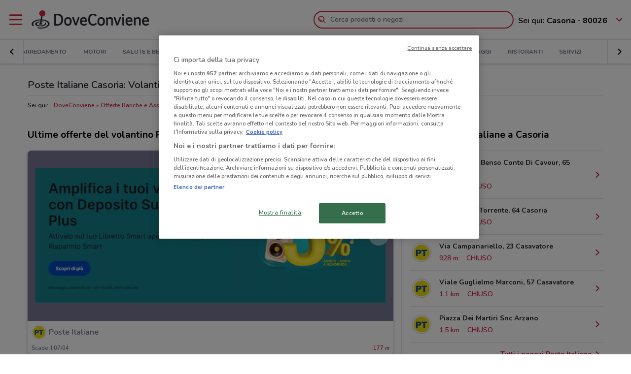

--- FILE ---
content_type: text/html; charset=UTF-8
request_url: https://www.doveconviene.it/casoria/volantino/poste-italiane
body_size: 16648
content:

<!DOCTYPE html>
<html lang="it">
<head>
			<script type="text/javascript">
			window.DCConfig = {"map":{"apiKey":"AIzaSyBpqfwB1xywP2DcJ5dGOjJmQxa-1aGslig","serverApiKey":"AIzaSyDEGkAFMcshcC6mmXewxmrQemfmExwyPC0","language":"it","country":"it","woosmapApiKey":"woos-e4b99627-d6b0-3835-9844-81d66e333a44","woosmapPrivateApiKey":"322b2812-8ce9-48f8-b79a-a5de9b5953ee"},"mobileClient":false,"UIOptions":{"wizardDisabled":false},"deviceInfo":{"platform":"MacOSX","browser":"Chrome","version":"0.0","browser_name_regex":"\/^mozilla\\\/5\\.0 \\(.*mac os x.*\\) applewebkit.* \\(.*khtml.*like.*gecko.*\\) .*chrome\\\/.* safari\\\/.*$\/","browser_name_pattern":"mozilla\/5.0 (*mac os x*) applewebkit* (*khtml*like*gecko*) *chrome\/* safari\/*","parent":"Chrome Generic","comment":"Chrome Generic","browser_type":"unknown","browser_bits":"0","browser_maker":"Google Inc","browser_modus":"unknown","majorver":"0","minorver":"0","platform_version":"unknown","platform_description":"unknown","platform_bits":"0","platform_maker":"unknown","alpha":"false","beta":"false","win16":"false","win32":"false","win64":"false","frames":"false","iframes":"false","tables":"false","cookies":"false","backgroundsounds":"false","javascript":"false","vbscript":"false","javaapplets":"false","activexcontrols":"false","ismobiledevice":false,"istablet":false,"issyndicationreader":"false","crawler":false,"isfake":"false","isanonymized":"false","ismodified":"false","cssversion":"0","aolversion":"0","device_name":"unknown","device_maker":"unknown","device_type":"Desktop","device_pointing_method":"mouse","device_code_name":"unknown","device_brand_name":"unknown","renderingengine_name":"unknown","renderingengine_version":"unknown","renderingengine_description":"unknown","renderingengine_maker":"unknown"},"importantCity":"casoria","jsString":{"geolocationBox":{"indirizzo_vuoto":"Inserisci un indirizzo","indirizzo_sbagliato":"Indirizzo non trovato"},"mapStores":{"negozi":"Negozi"},"retailerSearch":{"retailer_not_found":"Catena non trovata"},"subscriptions":{"at_least_a_category":"Devi selezionare almeno una categoria","select_a_city":"Seleziona una citt\u00e0","email_not_valid":"Email non valida"},"storesHours":{"open":"Aperto","closed":"Chiuso"},"adsense":{"box_title":"Sponsorizzato","expiring_label":"Non scade","ads":"Ads"},"autocomplete":{"empty_state_title":"Non ci sono risultati per \u201c{{searchText}}\u201d","empty_state_body":"Prova con una nuova ricerca: inserisci il nome di un negozio, un marchio o un prodotto. Qui sotto trovi alcuni esempi","recommended":"Consigliati","recommendedRetailers":"Negozi consigliati","recommendedCategories":"Prodotti pi\u00f9 ricercati","recommendedBrands":"Migliori Marche","history":"Ricerche recenti","retailers":"Prodotti o Negozi","brands":"Marche","categories":"Prodotti pi\u00f9 ricercati","clearHistory":"Cancella","showAll":"Mostra tutti","sponsoredGibsTitle":"In primo piano","sponsoredGibLabel":"In evidenza","viewAll":"Vedi tutti"},"productsSearch":{"filtersEmptyStateTitle":"Non ci sono risultati per \u201c{{category_name}}\u201d","filtersEmptyStateSubTitle":"Prova a modificare i filtri o effettuare una nuova ricerca, inserendo il nome di un negozio, di un marchio o di un prodotto."},"flyerInfo":{"toggleTableOfContents":"Indice del volantino","toggleNavigator":"Tutte le pagine","storesSectionTitle":"I negozi pi\u00f9 vicini"}},"surveyContent":{"enable":false,"link":"https:\/\/it.surveymonkey.com\/r\/RY8YFTP","title":"Aiutaci a migliorare DoveConviene!","description":"Ti chiediamo pochi secondi per rispondere ad alcune domande. Ci aiuterai a migliorare il servizio!","openTimeout":5000},"iubenda":{"cookiePolicyId":748674,"siteId":63217,"lang":"it","cmpApiKey":"31HHALrsKRsP6FNHyTUn5AZzzHExpZGk","position":"float-center","backgroundOverlay":true,"rejectButtonDisplay":false},"otDomainScriptString":"e167ccb1-e6cf-46d1-921c-6f30ea488f55","fbPixelId":"530194590435381","controllerName":"localizedRetailers","controllerAction":"view","utmMedium":"rp","adSense":{"enable":true,"client":"ca-pub-1374034004618092","HomePage":{"onlyImportantCity":true},"adsGridPositions":[5,10]},"advRed":{"isEnabled":true,"scriptUrl":"https:\/\/cdn1.adv.red\/adv_call_doveconviene.js"},"adwPixel":{"id":"AW-812326464","label":"z-2mCNS7kogBEMC8rIMD"},"DV360AdvPixel":{"id":"DC-13946204","label":"invmedia\/dovec00+per_session","noScriptId":"13946204"},"extnPixel":{"id":"AW-812359052"},"domain":"doveconviene.it","ampCookiebarURL":null,"baseUrl":"doveconviene.it","dfp":{"siteName":"it_doveconviene_site","interstitial":{"adUnit":"interstitial_mobile","browsePercentages":{"default":33,"premium":33}}},"timeoutImprovePosition":1000,"googleTagManager":{"id":"GTM-57FJ4Z"},"criteo":{"accountId":29222,"isEnabled":true},"optimizeAbTests":{"crossellEvolution":{"experimentId":"df_575yZRFqr9DzH7qCgMA"}},"advConf":{"categoriesSlotsId":{"animali":"401861337","arredamento":"401861457","back-to-school":"21662402241","banche-e-assicurazioni":"21662326661","black-friday":"21665976452","bricolage":"401861577","consegne-a-domicilio":"21932877915","crossell":"403382097","cura-casa-e-corpo":"401861697","discount":"401861817","elettronica":"401861937","estate":"401862057","featured":"401862177","festa-della-mamma":"401862297","in-evidenza":"21662418769","infanzia-e-giochi":"401862417","interstitial_mobile":"21815846788","iper-e-super":"401862537","motori":"401862657","natale":"401862777","novita":"22846789382","ristoranti":"401862897","salute-e-benessere":"21662402055","san-valentino":"401863017","speciale-pasqua":"401863137","sport-e-moda":"401863257","stazioni-di-servizio":"21820543034","servizi":"21662327942","test_interstitial_mobile":"21818220411","vetrina":"21723387422","viaggi":"401863377"},"homeCategory":{"mastheadFooter":{"slotId":"22264448855","sizes":{"mobile":[[300,250],[300,100]],"tablet":[[728,90]],"desktop":[[970,250],[970,90],[980,90]]},"isEnabled":true,"slotName":"IT_InPagina_2"},"gridBanner":{"slotId":"22264713918","sizes":{"mobile":[[300,250],[300,100]],"tablet":[[728,90]],"desktop":[[970,250],[970,90],[980,90]]},"isEnabled":true,"slotName":"IT_InPagina_1"},"shopperBranding":{"sizes":{"mobile":[[300,250],[300,100],[320,100],[320,50],"fluid",[1,1]],"tablet":[[728,90],"fluid",[1,1]],"desktop":[[728,90],[970,250],[970,90],[980,90],[990,250],[980,250],"fluid",[1,1]]}}},"grid":{"isEnabled":true,"positions":[{"slotId":"22264419907","position":9,"slotName":"IT_Rettangolo_Griglia1","sizes":{"desktop":[[300,250]],"tablet":[[300,250]],"mobile":[[300,250]]}},{"slotId":"22264467857","position":20,"slotName":"IT_Rettangolo_Griglia2","sizes":{"desktop":[[300,250]],"tablet":[[300,250]],"mobile":[[300,250]]}}]},"crossell":{"isEnabled":true,"positions":[{"slotId":"22264518697","position":5,"slotName":"IT_CrossSell_Desktop","sizes":{"mobile":[],"tablet":[],"desktop":[[160,600]]}}]},"viewer":{"slotId":"22264841382","sizes":{"mobile":[[320,100],[300,100],[320,50]],"tablet":[[728,90]],"desktop":[]},"isEnabled":true,"slotName":"IT_FooterViewer"},"retailer":{"mastheadHead":{"slotId":"22264504274","isEnabled":true,"sizes":{"mobile":[[320,50],[320,100],[300,250],[300,100],"fluid",[1,1]],"tablet":[[728,90],"fluid",[1,1]],"desktop":[[990,250],[980,250],[970,250],[970,90],[980,90],"fluid",[1,1]]},"slotName":"IT_Masthead_pgRetailer1"},"leftAdvSlot":{"slotId":"22264817115","isEnabled":true,"sizes":{"mobile":[[300,250],[300,100]],"tablet":[[320,100],[320,50]],"desktop":[[728,90]]},"slotName":"IT_pgRetailer2"},"rightAdvSlot":{"slotId":"22264539230","isEnabled":true,"sizes":{"mobile":[[300,250]],"tablet":[[160,600]],"desktop":[[300,600]]},"slotName":"IT_pgRetailer3"},"seoRetailerSlot":{"slotId":"22264823352","isEnabled":true,"sizes":{"mobile":[[300,250],[300,100]],"tablet":[[320,100],[320,50],[728,90]],"desktop":[[728,90]]},"slotName":"IT_pgRetailer4"},"mastheadFooter":{"slotId":"22264547297","isEnabled":true,"sizes":{"mobile":[[300,250],[300,100]],"tablet":[[320,100],[320,50],[728,90]],"desktop":[[970,250],[970,90],[980,90],[728,90]]},"slotName":"IT_pgRetailer5"}}},"search":{"priceFormat":["digits","currency"],"autocompleteSponsoredFlyerGibsLimit":10,"autocompleteInitialRetailersShownLimit":8,"autocompleteInitialBrandsShownLimit":3,"autocompleteResultsLimit":10,"enableTooltip":false,"dominationSponsoredFlyerGibsLimit":10,"sponsoredProductsLimit":10,"disableSharedBrandsOnSearch":false},"reviews":{"enabled":true},"dynamicMap":{"styleUrl":"https:\/\/maps.dovefila.it\/styles\/osm-bright\/style.json","enabled":true,"interactive":false},"assetsVersion":1765876134074,"googleAnalyticsID":"UA-18970919-7","googleAnalytics4ID":"G-NRMB2JTRLR","isPayingCountry":true,"is_webp_enabled":true,"retail_media_advs":{"viewerPage":{"footer":{"id":"234290497","adUnitId":"23202495730","slotName":"RetailMedia-Web\/RetailMedia-Web-728x90","isEnabled":true,"sizes":{"mobile":[[320,50]],"tablet":[[728,90]]}},"footer_mobile":{"id":"234290497","adUnitId":"23202495730","slotName":"RetailMedia-Web\/RetailMedia-Web-320x50","isEnabled":true,"sizes":{"mobile":[[320,50]]}},"slide":{"id":"234290497","adUnitId":"23202401850","slotName":"RetailMedia-Web\/RetailMedia-Web-300x250-viewer","isEnabled":true,"sizes":{"mobile":[[300,250]],"tablet":[[336,280],[300,250]]}}}},"country":"it","renderedLocation":["40.90545","14.29007"],"userPosition":["40.90545","14.29007"],"currentLocationSlug":"casoria","locationStatus":"confirmPosition","adForm":{"enabled":true,"enabledCategoryCustomVar":true,"pm":"1451198","divider":"|","pagename":"Accesso su Doveconviene.it","categoryPageName":"Accesso su Categoria Doveconviene.it","viewerPageName":"Accesso su viewer Doveconviene.it","allPagesName":"Accesso su ALL Page Doveconviene.it","HttpHost":"track.adform.net"},"comscore":{"enabled":true,"c1":"2","c2":"32351022"},"utmSource":"direct","importantRetailers":[{"id":"656","name":"Unieuro","logo":"\/\/it-it-media.shopfully.cloud\/images\/catene\/segnalino_unieuro_webp.webp","href":"\/casoria\/volantino\/unieuro","slug":"unieuro"},{"id":"31","name":"Lidl","logo":"\/\/it-it-media.shopfully.cloud\/images\/catene\/segnalino_lidl_webp.webp","href":"\/casoria\/volantino\/lidl","slug":"lidl"},{"id":"159","name":"MD","logo":"\/\/it-it-media.shopfully.cloud\/images\/catene\/segnalino_md_webp.webp","href":"\/casoria\/volantino\/md","slug":"md"}],"importantCategories":[{"id":14786,"name":"Biscotti","slug":"biscotti","parent_id":0,"description":"Biscotti","href":"\/casoria\/prodotti\/biscotti"},{"id":14771,"name":"Colazione","slug":"colazione","parent_id":0,"description":"Colazione","href":"\/casoria\/prodotti\/colazione"},{"id":14939,"name":"Acqua","slug":"acqua","parent_id":0,"description":"Acqua","href":"\/casoria\/prodotti\/acqua"},{"id":14479,"name":"Crackers","slug":"crackers","parent_id":0,"description":"Crackers","href":"\/casoria\/prodotti\/crackers"},{"id":14230,"name":"Tablet","slug":"tablet","parent_id":0,"description":"Tablet","href":"\/casoria\/prodotti\/tablet"}],"is_retailer_premium":true};
		</script>
	
	<!-- CMP -->
<script type="text/javascript">
  const {
    iubenda: {
      lang,
    }
  } = window.DCConfig
</script>


<!-- Cookie Policy -->

<!-- ---------------------------------------------------------------------------------------------------------------------------- -->


<!--  OneTrust Cookies Consent Notice start for www.doveconviene.it  -->
<script src="https://cdn.cookielaw.org/scripttemplates/otSDKStub.js" type="text/javascript" charset="UTF-8" data-domain-script="e167ccb1-e6cf-46d1-921c-6f30ea488f55"></script>

<script type="text/javascript">
  // https://github.com/InteractiveAdvertisingBureau/GDPR-Transparency-and-Consent-Framework/blob/master/TCFv2/IAB%20Tech%20Lab%20-%20CMP%20API%20v2.md

  window.getActiveGroups = () => window.OnetrustActiveGroups.split(',').filter(group => group !== '')
  const notOnlyNecessaryCookies = (cookieActiveGroups) => window.getActiveGroups().find(preference => preference !== 'C0001')
  const dispatchEvent = (eventName) => document.dispatchEvent(new CustomEvent(eventName))
  window.isPreferenceExpressed = () => (window.tcData
  && window.tcData.cmpStatus === 'loaded'
  && (window.tcData.eventStatus === 'useractioncomplete' || window.tcData.eventStatus === 'tcloaded'))
  window.checkCookiesAccepted = (inputGroup) => window.getActiveGroups().some(group => inputGroup === group)
  

  function OptanonWrapper() {
    const cookieButton = document.querySelector('#ot-sdk-btn') || {}
    cookieButton.innerText = 'Rivedi le tue scelte sui cookie'

    OneTrust.changeLanguage(lang === 'pt-BR' ? 'pt' : lang)
    __tcfapi('addEventListener', 2, (tcData, success) => {

      // considering that OptanonWrapper is run every time an action to cookie consent is triggered, 
      // we need to remove the listener every time the callback is called
      __tcfapi('removeEventListener', 2, () => {}, tcData.listenerId);

      if (!success) return

      window.tcData = tcData

      // OT is loaded for the first time
      if (tcData.cmpStatus === 'loaded' && tcData.eventStatus === 'cmpuishown') {
        dispatchEvent('ot:onReady')
      }

      // OT is loaded NOT for the first time
      if (tcData.eventStatus === 'tcloaded') {
        dispatchEvent('ot:onReady')
        dispatchEvent('ot:onConsentChanged')
        if (notOnlyNecessaryCookies(OnetrustActiveGroups)) {
          dispatchEvent('ot:onConsentGiven')
        }
      }

      // user completed a cookie action
      if (tcData.cmpStatus === 'loaded' && tcData.eventStatus === 'useractioncomplete' ) {
        dispatchEvent('ot:onConsentChanged')
        if (notOnlyNecessaryCookies(OnetrustActiveGroups)) dispatchEvent('ot:onConsentGiven')
      }
    })

  }

  const _iub = [] // temporary to avoid errors

  document.addEventListener('ot:onReady', () => console.log('OneTrust: loaded and ready'))
  document.addEventListener('ot:onConsentChanged', () => console.log('OneTrust: consent Changed'))
  document.addEventListener('ot:onConsentGiven', () => console.log('OneTrust: consent given'))

</script>
<!-- OneTrust Cookies Consent Notice end for www.doveconviene.it -->

<!-- Override styling of cookies preferences link -->
<style>
  #ot-sdk-btn, #ot-sdk-btn.optanon-show-settings {
    background-color: transparent !important;
    color: black !important;
    border: none !important;
    padding: 0 !important;
    font-size: 12px !important;
    cursor: pointer;
  }

  #ot-sdk-btn:hover {
    text-decoration: underline;
    background-color: transparent !important;
  }
</style>
	<meta http-equiv="Content-Type" content="text/html; charset=utf-8" />	<meta http-equiv="X-UA-Compatible" content="IE=edge"/>
	<title>Poste Italiane Casoria: Volantino, Orari di apertura e Indirizzi</title>

	<meta name="viewport" content="width=device-width, user-scalable=no, initial-scale=1.0, minimum-scale=1.0, maximum-scale=1.0">

	<link rel="icon" href="/assets/img/favicon.ico?v=1765876134074" type="image/x-icon" />

				<link href="https://www.doveconviene.it/casoria/volantino/poste-italiane" rel="canonical" />

					
			<meta name="robots" content="index">
	
																																								
							<meta name="google-site-verification" content="zG7FQkdgzwC8pM6Vv0NNOomip-0eGqV3UFhmTBdeCok"/>			<meta name="apple-itunes-app_back" content="app-id=446366839, app-argument=dvc://www.doveconviene.it/casoria/volantino/poste-italiane"/>			<meta name="google-play-app" content="app-id=it.doveconviene.android"/>			<meta name="msApplication-PackageFamilyName" content="DoveConviene"/>			<meta name="msApplication-ID" content="DoveConviene.DoveConviene.8598f2dc-7fd1-4c29-8cdd-061504321e7f"/>			<meta name="google" content="nositelinkssearchbox"/>			<meta name="description" content="Poste Italiane a Casoria: i volantini con le ultime offerte e gli orari. Informati su DoveConviene e risparmia nei negozi di Casoria!"/>			<meta property="fb:app_id" content="411475122212302"/>			<meta property="og:site_name" content="DoveConviene"/>			<meta property="og:url" content="https://www.doveconviene.it/casoria/volantino/poste-italiane"/>			<meta property="og:type" content="website"/>			<meta property="og:title" content="volantino Poste Italiane a Casoria: offerte e orari"/>			<meta property="og:description" content="Poste Italiane a Casoria: i volantini con le ultime offerte e gli orari. Informati su DoveConviene e risparmia nei negozi di Casoria!"/>	
				<link rel="amphtml" href="https://www.doveconviene.it/amp/casoria/volantino/poste-italiane" />
	
	<link rel="stylesheet" type="text/css" href="/assets/css/retailer-page.min.css?v=1765876134074"/>
	<script type="application/ld+json">
		{
    "@context": "http://schema.org",
    "@type": "Organization",
    "name": "DoveConviene",
    "url": "https://www.doveconviene.it",
    "logo": "https://www.doveconviene.it/assets/img/logos/logo-main_it.png?1765876134074",
    "sameAs": [
        "https://www.facebook.com/doveconviene",
        "https://twitter.com/doveconviene",
        "https://linkedin.com/company/shopfully/"
    ]
}	</script>

	<script type="application/ld+json">
		{
    "@context": "http://schema.org",
    "@type": "WebSite",
    "name": "DoveConviene",
    "url": "https://www.doveconviene.it"
}	</script>

	
		<script type="text/javascript">
		var dataLayer = [{"page_type":"retailer","url":"casoria\/banche-e-assicurazioni","category_slug":"banche-e-assicurazioni","retailer_slug":"poste-italiane","ract":"LocalizedRetailers.view"}];
	</script>
		<!-- Google Tag Manager -->
<noscript><iframe src="//www.googletagmanager.com/ns.html?id=GTM-57FJ4Z"
height="0" width="0" style="display:none;visibility:hidden"></iframe></noscript>
<script>(function(w,d,s,l,i){w[l]=w[l]||[];w[l].push({'gtm.start':
new Date().getTime(),event:'gtm.js'});var f=d.getElementsByTagName(s)[0],
j=d.createElement(s),dl=l!='dataLayer'?'&l='+l:'';j.async=true;j.src=
'//www.googletagmanager.com/gtm.js?id='+i+dl;f.parentNode.insertBefore(j,f);
})(window,document,'script','dataLayer','GTM-57FJ4Z');</script>
<!-- End Google Tag Manager -->	
	<!-- Begin Swiper -->
		<link href='/assets/css/swiper-bundle.min.css?v=1765876134074' rel='stylesheet' />
	<!-- End Swiper -->

	</head>

<body>
		<div class="mainWrapper " id="bb-mainWrapper">
		<div class="mainWrapper__header" id="bb-mainWrapper__header">

						<div class="mainHeader" id="bb-mainHeader">
    <div class="mainHeader__content" id="bb-mainHeaderContent">
        
        <div class="sidenav-wrapper">
  <nav id="js-sidenav" role="navigation" class="sidenav">
    <ul class="sidenav-list">
      <li class="sidenav-header">
  <div class="sidenav-header__logo">
    
<a href="/casoria"><img src="/assets/img/logos/logo-main_it.png?v=1765876134074" alt="DoveConviene - Le offerte dei negozi intorno a te"/></a>  </div>
  <h3 class="sidenav-header__title">
    Esplora  </h3>
</li>      
<li class="sidenav-item sidenav-item--category" data-category-slug='in-evidenza'>
      <a href="/casoria" class="sidenav-item-content">
      
  <div class="sidenav-item__icon">
    
  <span class="icon " data-svg="/assets/icons/home.svg?v=1765876134074"></span>
  </div>
<div class="sidenav-item__text">
  In Evidenza</div>
    </a>
    </li>            
<li class="sidenav-item sidenav-item--categories" >
      <div class="sidenav-item-content">
      
  <div class="sidenav-item__icon">
    
  <span class="icon " data-svg="/assets/icons/category.svg?v=1765876134074"></span>
  </div>
<div class="sidenav-item__text">
  Categorie</div>
    </div>
	      

<ul class="sidenav-list sidenav-list--submenu">
    
<li class="sidenav-item sidenav-item--category" data-category-slug='iper-e-super'>
      <a href="/casoria/iper-e-super" class="sidenav-item-content">
      
<div class="sidenav-item__text">
  Iper e super</div>
    </a>
    </li>    
<li class="sidenav-item sidenav-item--category" data-category-slug='discount'>
      <a href="/casoria/discount" class="sidenav-item-content">
      
<div class="sidenav-item__text">
  Discount</div>
    </a>
    </li>    
<li class="sidenav-item sidenav-item--category" data-category-slug='elettronica'>
      <a href="/casoria/elettronica" class="sidenav-item-content">
      
<div class="sidenav-item__text">
  Elettronica</div>
    </a>
    </li>  <div class="sidenav-collapse sidenav-collapse--close">
    

<li class="sidenav-item sidenav-collapse__head" id='js-menuShowAllCategories' role='button'>
      <div class="sidenav-item-content">
      
<div class="sidenav-item__text">
  Visualizza tutte le categorie</div>
  <div class="sidenav-collapse__icon"><span class="icon" data-svg=/assets/icons/arrow_down.svg?v=1765876134074></span></div>    </div>
	  </li>    <ul id="js-menuCollapsedCategories" class="sidenav-list sidenav-collapse__content">
          
<li class="sidenav-item sidenav-item--category" data-category-slug='novita'>
      <a href="/casoria/novita" class="sidenav-item-content">
      
<div class="sidenav-item__text">
  Novità</div>
    </a>
    </li>          
<li class="sidenav-item sidenav-item--category" data-category-slug='cura-casa-e-corpo'>
      <a href="/casoria/cura-casa-e-corpo" class="sidenav-item-content">
      
<div class="sidenav-item__text">
  Cura casa e corpo</div>
    </a>
    </li>          
<li class="sidenav-item sidenav-item--category" data-category-slug='bricolage'>
      <a href="/casoria/bricolage" class="sidenav-item-content">
      
<div class="sidenav-item__text">
  Bricolage</div>
    </a>
    </li>          
<li class="sidenav-item sidenav-item--category" data-category-slug='arredamento'>
      <a href="/casoria/arredamento" class="sidenav-item-content">
      
<div class="sidenav-item__text">
  Arredamento</div>
    </a>
    </li>          
<li class="sidenav-item sidenav-item--category" data-category-slug='motori'>
      <a href="/casoria/motori" class="sidenav-item-content">
      
<div class="sidenav-item__text">
  Motori</div>
    </a>
    </li>          
<li class="sidenav-item sidenav-item--category" data-category-slug='salute-e-benessere'>
      <a href="/casoria/salute-e-benessere" class="sidenav-item-content">
      
<div class="sidenav-item__text">
  Salute e Benessere</div>
    </a>
    </li>          
<li class="sidenav-item sidenav-item--category" data-category-slug='infanzia-e-giochi'>
      <a href="/casoria/infanzia-e-giochi" class="sidenav-item-content">
      
<div class="sidenav-item__text">
  Infanzia e giochi</div>
    </a>
    </li>          
<li class="sidenav-item sidenav-item--category" data-category-slug='animali'>
      <a href="/casoria/animali" class="sidenav-item-content">
      
<div class="sidenav-item__text">
  Animali</div>
    </a>
    </li>          
<li class="sidenav-item sidenav-item--category" data-category-slug='sport-e-moda'>
      <a href="/casoria/sport-e-moda" class="sidenav-item-content">
      
<div class="sidenav-item__text">
  Sport e Moda</div>
    </a>
    </li>          
<li class="sidenav-item sidenav-item--category" data-category-slug='banche-e-assicurazioni'>
      <a href="/casoria/banche-e-assicurazioni" class="sidenav-item-content">
      
<div class="sidenav-item__text">
  Banche e Assicurazioni</div>
    </a>
    </li>          
<li class="sidenav-item sidenav-item--category" data-category-slug='viaggi'>
      <a href="/casoria/viaggi" class="sidenav-item-content">
      
<div class="sidenav-item__text">
  Viaggi</div>
    </a>
    </li>          
<li class="sidenav-item sidenav-item--category" data-category-slug='ristoranti'>
      <a href="/casoria/ristoranti" class="sidenav-item-content">
      
<div class="sidenav-item__text">
  Ristoranti</div>
    </a>
    </li>          
<li class="sidenav-item sidenav-item--category" data-category-slug='servizi'>
      <a href="/casoria/servizi" class="sidenav-item-content">
      
<div class="sidenav-item__text">
  Servizi</div>
    </a>
    </li>        </ul>
  </div>
</ul>  </li>            
<li class="sidenav-item " >
      <a href="/casoria/catene-e-negozi" class="sidenav-item-content">
      
  <div class="sidenav-item__icon">
    
  <span class="icon " data-svg="/assets/icons/store.svg?v=1765876134074"></span>
  </div>
<div class="sidenav-item__text">
  Negozi</div>
    </a>
    </li>              
<li class="sidenav-item " >
      <a href="/subscriptions/add" class="sidenav-item-content">
      
  <div class="sidenav-item__icon">
    
  <span class="icon " data-svg="/assets/icons/alert.svg?v=1765876134074"></span>
  </div>
<div class="sidenav-item__text">
  Newsletter</div>
    </a>
    </li>                </ul>
  </nav>
  <div class="sidenav-overlay">
    
  <span class="icon " data-svg="/assets/icons/close.svg?v=1765876134074"></span>
  </div>
</div>        <header class="toolbar" id="bb-header-main">
	<div class="toolbar__logoActions">

		<div id="bb-menu" class="toolbar__menu">
			<span class="icon">
				<svg xmlns="http://www.w3.org/2000/svg" viewBox="0 0 24 24"><path fill="none" d="M0 0h24v24H0z"/><path d="M3 4h18c.6 0 1 .4 1 1s-.4 1-1 1H3c-.6 0-1-.4-1-1s.4-1 1-1zm0 7h18c.6 0 1 .4 1 1s-.4 1-1 1H3c-.6 0-1-.4-1-1s.4-1 1-1zm0 7h18c.6 0 1 .4 1 1s-.4 1-1 1H3c-.6 0-1-.4-1-1s.4-1 1-1z" fill-rule="evenodd" clip-rule="evenodd"/></svg>			</span>
		</div>

		<div class="toolbar__logo">
			
<a href="/casoria"><img src="/assets/img/logos/logo-main_it.png?v=1765876134074" alt="DoveConviene - Le offerte dei negozi intorno a te"/></a>		</div>

					<div class="toolbar__search">
				
<div id="js-new-autocomplete" class="new-autocomplete "  data-utm_source='direct' data-utm_medium='h' data-c='it_IT' data-t='w' data-lat='40.90545' data-lng='14.29007' data-dcid='696d9622-7064-419b-8f35-08460a6b1714' data-et='' data-ts='' data-locationSource='f'>
  <div class="autocomplete__input-wrapper">
    <div class="autocomplete__search-bar">
      <input id="js-mainHeaderSearch" type="text" placeholder="Cerca prodotti o negozi" class="input disabled" autocomplete="off" />
      <div id="js-search-icon" class="inputIcon__icon autocomplete__icon autocomplete__icon-search color--mid_grey">
        <span class="icon searchIcon">
          <svg xmlns="http://www.w3.org/2000/svg" viewBox="0 0 24 24"><path fill="none" d="M0 0h24v24H0z"/><path d="M16.8 15.4l4.9 4.9c.4.4.4 1 0 1.4s-1 .4-1.4 0l-4.9-4.9c-1.4 1.1-3.2 1.8-5.1 1.8-4.6 0-8.3-3.7-8.3-8.3S5.7 2 10.3 2s8.3 3.7 8.3 8.3c0 1.9-.7 3.7-1.8 5.1zm-6.5 1.2c3.5 0 6.3-2.8 6.3-6.3S13.8 4 10.3 4 4 6.8 4 10.3s2.8 6.3 6.3 6.3zm-5.4-6.3c0-.5.4-1 1-1s1 .4 1 1c0 1.9 1.5 3.4 3.4 3.4.5 0 1 .4 1 1s-.4 1-1 1c-3 0-5.4-2.4-5.4-5.4z"/></svg>        </span>
        <span class="icon loadingIcon">
          <img src="/assets/img/loader.gif?v=1765876134074" alt="Loading">
        </span>
      </div>
      <div class="inputIcon__icon autocomplete__icon autocomplete__icon-clear color--mid_grey">
        
  <span class="icon " data-svg="/assets/icons/close_circle.svg?v=1765876134074"></span>
      </div>
    </div>

    <div class="autocomplete__icon autocomplete__icon-close">
      
  <span class="icon " data-svg="/assets/icons/close.svg?v=1765876134074"></span>
    </div>

    <div class="tooltip is-hidden" id="js-searchTooltip">
      <p class="tooltip__text">Da oggi puoi cercare i tuoi negozi, marchi e prodotti preferiti direttamente da qui</p>
      <p class="tooltip__button-wrapper">
        <span class=tooltip__action>Ho capito</span>
      </p>
    </div>
  </div>
  <div class="autocomplete__dropdown bgColor--white">
    <div class="autocomplete__results"></div>
    <div class="autocomplete__loader">
      <span class="icon loadingIcon">
        <img src="/assets/img/loader.gif?v=1765876134074" alt="Loading">
      </span>
    </div>
  </div>
</div>
			</div>
		
	</div>

	<div class="toolbar__geolocator" id="bb-toolbarGeolocator">
		<div>
			


<div id="bb-geolocator" class="geolocator">

  <div id="bb-geolocatorCTA" class="geolocator__cta">
    <div class="geolocator__text">
      
      <div class="geolocator__address">
        <span class="geolocator__prefix bb-formPrefix">Sei qui:</span>
        Casoria - 80026      </div>
    </div>
    
    <div class="geolocator__icon">

      <button class="color--primary bb-improvePositionBtn button--icon" type="button"><div class="button__flexWrapper "><div class="button__icon"><div class="icon" data-svg="/assets/icons/arrow_down.svg?v=1765876134074"></div></div></div></button>    </div>
  </div>

  <div id="bb-dialog-geolocation" class="geolocator__dropdownMenu closed">
    <div class="textAlign--center">
      <h3 class="title">Modifica la tua posizione!</h3>
      
        <form action="#">
          <div class="form-group bb-formGroup">
            <div class="form-group--input_wrapper geolocator bb-formGroupWrapper">
	<input class="form-control bb-placeAutocompleteInput geolocator__input" type="text" placeholder="Casoria - 80026">
	<div class="bb-formIcon input-icon icon location_icon">
		<span class="location_icon__pin bb-resetPlaceAutocomplete" data-svg="/assets/icons/close_circle.svg?v=1765876134074"></span>
		<span class="location_icon__error" data-svg="/assets/icons/error.svg?v=1765876134074"></span>
	</div>
	<div class="input-icon icon is-loading_img"><img src="/assets/img/loader.gif?v=1765876134074" alt="Loading"></div>
	<ul class="suggestion-list is-hidden bb-placeAutocompleteSuggestions"></ul>
</div>
          </div>
        </form>

        <div id="bb-findLocation" class="hidden geolocator__findLocation">
          <div class="findLocation__divider">
            oppure
            <div class="findLocation__loader"><img src="/assets/img/loader.gif?v=1765876134074" alt="Loading"></div>
          </div>

          <button class="button--raised bgColor--primary button--icon color--white bb-findLocationBtn findLocation__button button--icon" wrapperClass="categoriesMenu__buttonWrapper" type="button" reversed="reversed"><div class="button__flexWrapper categoriesMenu__buttonWrapper"><div class="button__text">Trovami</div><div class="button__icon"><div class="icon" data-svg="/assets/icons/gps.svg?v=1765876134074"></div></div></div></button>        </div>

    </div>
  </div>
</div>

<form id="bb-geoform" action="/Users/changePosition" method="post">
    <input type="hidden" id="bb-geoform-data" name="data"/>
</form>
		</div>
	</div>
</header>

<script type="text/template" id="bb-templateSuggestion">
	<span><%=description%></span>
</script>
                <div class="mainHeader__categoriesMenu" id="bb-mainHeaderCategoriesMenu">
            <div class="categories-menu-wrapper color--mid_grey">
  <nav id="js-categoriesMenu" class="categories-menu swiper">
    <ul class="swiper-wrapper categories-menu__list">
                <li data-index="0" class="swiper-slide categories-menu__item ">
              <a class="categories-menu__link" data-category-slug="in-evidenza" href="/casoria">
                In Evidenza              </a>
          </li>
                  <li data-index="1" class="swiper-slide categories-menu__item ">
              <a class="categories-menu__link" data-category-slug="iper-e-super" href="/casoria/iper-e-super">
                Iper e super              </a>
          </li>
                  <li data-index="2" class="swiper-slide categories-menu__item ">
              <a class="categories-menu__link" data-category-slug="discount" href="/casoria/discount">
                Discount              </a>
          </li>
                  <li data-index="3" class="swiper-slide categories-menu__item ">
              <a class="categories-menu__link" data-category-slug="elettronica" href="/casoria/elettronica">
                Elettronica              </a>
          </li>
                  <li data-index="4" class="swiper-slide categories-menu__item ">
              <a class="categories-menu__link" data-category-slug="novita" href="/casoria/novita">
                Novità              </a>
          </li>
                  <li data-index="5" class="swiper-slide categories-menu__item ">
              <a class="categories-menu__link" data-category-slug="cura-casa-e-corpo" href="/casoria/cura-casa-e-corpo">
                Cura casa e corpo              </a>
          </li>
                  <li data-index="6" class="swiper-slide categories-menu__item ">
              <a class="categories-menu__link" data-category-slug="bricolage" href="/casoria/bricolage">
                Bricolage              </a>
          </li>
                  <li data-index="7" class="swiper-slide categories-menu__item ">
              <a class="categories-menu__link" data-category-slug="arredamento" href="/casoria/arredamento">
                Arredamento              </a>
          </li>
                  <li data-index="8" class="swiper-slide categories-menu__item ">
              <a class="categories-menu__link" data-category-slug="motori" href="/casoria/motori">
                Motori              </a>
          </li>
                  <li data-index="9" class="swiper-slide categories-menu__item ">
              <a class="categories-menu__link" data-category-slug="salute-e-benessere" href="/casoria/salute-e-benessere">
                Salute e Benessere              </a>
          </li>
                  <li data-index="10" class="swiper-slide categories-menu__item ">
              <a class="categories-menu__link" data-category-slug="infanzia-e-giochi" href="/casoria/infanzia-e-giochi">
                Infanzia e giochi              </a>
          </li>
                  <li data-index="11" class="swiper-slide categories-menu__item ">
              <a class="categories-menu__link" data-category-slug="animali" href="/casoria/animali">
                Animali              </a>
          </li>
                  <li data-index="12" class="swiper-slide categories-menu__item ">
              <a class="categories-menu__link" data-category-slug="sport-e-moda" href="/casoria/sport-e-moda">
                Sport e Moda              </a>
          </li>
                  <li data-index="13" class="swiper-slide categories-menu__item categories-menu__item--active">
              <a class="categories-menu__link" data-category-slug="banche-e-assicurazioni" href="/casoria/banche-e-assicurazioni">
                Banche e Assicurazioni              </a>
          </li>
                  <li data-index="14" class="swiper-slide categories-menu__item ">
              <a class="categories-menu__link" data-category-slug="viaggi" href="/casoria/viaggi">
                Viaggi              </a>
          </li>
                  <li data-index="15" class="swiper-slide categories-menu__item ">
              <a class="categories-menu__link" data-category-slug="ristoranti" href="/casoria/ristoranti">
                Ristoranti              </a>
          </li>
                  <li data-index="16" class="swiper-slide categories-menu__item ">
              <a class="categories-menu__link" data-category-slug="servizi" href="/casoria/servizi">
                Servizi              </a>
          </li>
                  </ul>
  </nav>

  <div class="categories-menu__navigation categories-menu__navigation--prev">
      <button class="button--block bgColor--white activeColor--primary disabledColor--light_grey button--icon" type="button"><div class="button__flexWrapper "><div class="button__icon"><div class="icon" data-svg="/assets/icons/arrow_left.svg?v=1765876134074"></div></div></div></button>    </div>
    
    <div class="categories-menu__navigation categories-menu__navigation--next">
      <button class="button--block bgColor--white activeColor--primary disabledColor--light_grey button--icon" type="button"><div class="button__flexWrapper "><div class="button__icon"><div class="icon" data-svg="/assets/icons/arrow_right.svg?v=1765876134074"></div></div></div></button>    </div>
    
</div>
        </div>
    </div>
</div>
					</div>

		<div class="mainWrapper__content">
						<div id="bb-adv-wrapper" class="container bb-adv-wrapper"></div>
						<div class="container">
								<div class="shopperBrandingContainer" id="sb-banner"></div>
																						</div>
				
<main class="container container--withMargin">
	

<header class="contentHeader " >
	

			<div class="contentHeader__title">
			<h1 class="contentHeader__titleText">
				Poste Italiane Casoria: Volantino, Orari di apertura e Indirizzi			</h1>
		</div>
			
			<div class="contentHeader__breadcrumbs">
			
<div class="breadcrumbs">

	<span class="breadcrumbs__text">Sei qui:</span>

	<ol class="breadcrumbs__list">

					<li class="breadcrumbs__listItem">
									<a href="/casoria">DoveConviene</a>							</li>
					<li class="breadcrumbs__listItem">
									<a href="/casoria/banche-e-assicurazioni">Offerte Banche e Assicurazioni a Casoria</a>							</li>
		
		<li class="breadcrumbs__listItem breadcrumbs__listItem--active">
			Negozi Poste Italiane a Casoria		</li>
	</ol>
</div>

<script type="application/ld+json">
	{
		"@context": "https://schema.org",
		"@type": "BreadcrumbList",
		"itemListElement":
		[
							{
					"@type": "ListItem",
					"position": 1,
					"item": {
							"@id": "/casoria",
							"name": "DoveConviene"
						}
				},
											{
					"@type": "ListItem",
					"position": 2,
					"item": {
							"@id": "/casoria/banche-e-assicurazioni",
							"name": "Offerte Banche e Assicurazioni a Casoria"
						}
				},
											{
					"@type": "ListItem",
					"position": 3,
					"name": "Negozi Poste Italiane a Casoria"
				}
		]
	}
</script>
		</div>
	</header>

	<div id="js-retailerPage" class="retailerPage" data-utm_medium='rp' data-slug='poste-italiane' data-rid='3459'>
		<div class="retailerPage__flyerList">
			<div class="retailerPage__flyerListHeader">
				  <h2 class="title truncateText"> Ultime offerte del volantino Poste Italiane </h2>
			</div>
			<div class="retailerPage__flyerListContent">
				
<div class="retailerPage__section retailerPage__staticViewer">
  <div id="js-flyerStaticViewer" class="js-flyerStaticViewer flyerStaticViewer"  data-type='flyer' data-weight='100' data-cid='45' data-fid='1470531' data-name='retailerStaticViewer' data-orid='3459' data-utm_medium='rsv' data-url='https://api-viewer-zmags.shopfully.cloud/publication/it_it_732804'>
  <div class="staticFlyerViewer">
    <div class="staticFlyerViewer__viewer">
      <div class="staticFlyerViewer__wrapper">
        <div class="staticFlyerViewer__page">
          <img class="js-flyerStaticViewer__preview" src="//it-it-media.shopfully.cloud/images/volantini/big_1470531_webp.webp" />
        </div>
      </div>
      <a href="/casoria/banche-e-assicurazioni/poste-italiane/volantino/ultime-offerte-poste-italiane?flyerId=1470531&flyerPage=1&utm_medium=rsv&origin_retailer_id=3459" class="overlay js-flyerStaticViewer__href"></a>

      <a href="/casoria/banche-e-assicurazioni/poste-italiane/volantino/ultime-offerte-poste-italiane?flyerId=1470531&flyerPage=1&utm_medium=rsv&origin_retailer_id=3459" class="btn is-disabled button-next js-flyerStaticViewer__href">
        
  <span class="icon " data-svg="/assets/icons/arrow_right.svg?v=1765876134074"></span>
      </a>
    </div>

    <a href="/casoria/banche-e-assicurazioni/poste-italiane/volantino/ultime-offerte-poste-italiane?flyerId=1470531&flyerPage=1&utm_medium=rsv&origin_retailer_id=3459"  class="staticFlyerViewer__footer js-flyerStaticViewer__href">
    
              <div class="row">
          <h3 class="staticFlyerViewer__titleText">
            <span class="image">
              <div class="roundedImage">
                <img src="//it-it-media.shopfully.cloud/images/catene/segnalino_poste-italiane@2x_webp.webp" alt="Poste Italiane">
              </div>
            </span>
            <span class="titleText">
              Poste Italiane            </span>
          </h3>
        </div>
      
      <div class="row">
        <span class="staticFlyerViewer__detailsPrimary">Scade il 07/04</span>
                  <span class="staticFlyerViewer__detailsSecondary">177 m</span>
              </div>
    </a>
  </div>
</div>
</div>
												<div class="bb-adv bb-adv-wrapper-left" id="bb-adv-wrapper-left"></div>

				
				
				<div class="bb-adv bb-adv-wrapper-retailer-seo" id="bb-adv-wrapper-retailer-seo"></div>

				
				<div class="retailerPage__section">
					

<div class="seoContainer">
  <div class="seoContainer__content">
    
<div class="seoBox">
  <button type="button" class="seoBox__head">
    <div class="seoBox__title">
      <h3 class='title'>Offerte volantini e cataloghi per città nelle vicinanze</h3>    </div>
  </button>
  <div class="seoBox__content">
    <div class="seoBox__inner">
      <div class="gridList"><div class="gridList__item">
 <a href="/casoria" class="listItem listItem--icon_right">
  <div class="listItem__icon">
    
  <span class="icon " data-svg="/assets/icons/arrow_right.svg?v=1765876134074"></span>
  </div>
  <div class="listItem__content">
    <span>
      Casoria    </span>
  </div>
</a>
</div><div class="gridList__item">
 <a href="/arzano" class="listItem listItem--icon_right">
  <div class="listItem__icon">
    
  <span class="icon " data-svg="/assets/icons/arrow_right.svg?v=1765876134074"></span>
  </div>
  <div class="listItem__content">
    <span>
      Arzano    </span>
  </div>
</a>
</div><div class="gridList__item">
 <a href="/afragola" class="listItem listItem--icon_right">
  <div class="listItem__icon">
    
  <span class="icon " data-svg="/assets/icons/arrow_right.svg?v=1765876134074"></span>
  </div>
  <div class="listItem__content">
    <span>
      Afragola    </span>
  </div>
</a>
</div><div class="gridList__item">
 <a href="/frattamaggiore" class="listItem listItem--icon_right">
  <div class="listItem__icon">
    
  <span class="icon " data-svg="/assets/icons/arrow_right.svg?v=1765876134074"></span>
  </div>
  <div class="listItem__content">
    <span>
      Frattamaggiore    </span>
  </div>
</a>
</div><div class="gridList__item">
 <a href="/volla" class="listItem listItem--icon_right">
  <div class="listItem__icon">
    
  <span class="icon " data-svg="/assets/icons/arrow_right.svg?v=1765876134074"></span>
  </div>
  <div class="listItem__content">
    <span>
      Volla    </span>
  </div>
</a>
</div><div class="gridList__item">
 <a href="/pomigliano-d-arco" class="listItem listItem--icon_right">
  <div class="listItem__icon">
    
  <span class="icon " data-svg="/assets/icons/arrow_right.svg?v=1765876134074"></span>
  </div>
  <div class="listItem__content">
    <span>
      Pomigliano d'Arco    </span>
  </div>
</a>
</div><div class="gridList__item">
 <a href="/giugliano-in-campania" class="listItem listItem--icon_right">
  <div class="listItem__icon">
    
  <span class="icon " data-svg="/assets/icons/arrow_right.svg?v=1765876134074"></span>
  </div>
  <div class="listItem__content">
    <span>
      Giugliano in Campania    </span>
  </div>
</a>
</div><div class="gridList__item">
 <a href="/napoli" class="listItem listItem--icon_right">
  <div class="listItem__icon">
    
  <span class="icon " data-svg="/assets/icons/arrow_right.svg?v=1765876134074"></span>
  </div>
  <div class="listItem__content">
    <span>
      Napoli    </span>
  </div>
</a>
</div><div class="gridList__item">
 <a href="/san-giorgio-a-cremano" class="listItem listItem--icon_right">
  <div class="listItem__icon">
    
  <span class="icon " data-svg="/assets/icons/arrow_right.svg?v=1765876134074"></span>
  </div>
  <div class="listItem__content">
    <span>
      San Giorgio a Cremano    </span>
  </div>
</a>
</div><div class="gridList__item">
 <a href="/aversa" class="listItem listItem--icon_right">
  <div class="listItem__icon">
    
  <span class="icon " data-svg="/assets/icons/arrow_right.svg?v=1765876134074"></span>
  </div>
  <div class="listItem__content">
    <span>
      Aversa    </span>
  </div>
</a>
</div><div class="gridList__item">
 <a href="/portici" class="listItem listItem--icon_right">
  <div class="listItem__icon">
    
  <span class="icon " data-svg="/assets/icons/arrow_right.svg?v=1765876134074"></span>
  </div>
  <div class="listItem__content">
    <span>
      Portici    </span>
  </div>
</a>
</div><div class="gridList__item">
 <a href="/teverola" class="listItem listItem--icon_right">
  <div class="listItem__icon">
    
  <span class="icon " data-svg="/assets/icons/arrow_right.svg?v=1765876134074"></span>
  </div>
  <div class="listItem__content">
    <span>
      Teverola    </span>
  </div>
</a>
</div><div class="gridList__item">
 <a href="/quarto" class="listItem listItem--icon_right">
  <div class="listItem__icon">
    
  <span class="icon " data-svg="/assets/icons/arrow_right.svg?v=1765876134074"></span>
  </div>
  <div class="listItem__content">
    <span>
      Quarto    </span>
  </div>
</a>
</div><div class="gridList__item">
 <a href="/marigliano" class="listItem listItem--icon_right">
  <div class="listItem__icon">
    
  <span class="icon " data-svg="/assets/icons/arrow_right.svg?v=1765876134074"></span>
  </div>
  <div class="listItem__content">
    <span>
      Marigliano    </span>
  </div>
</a>
</div><div class="gridList__item">
 <a href="/marcianise" class="listItem listItem--icon_right">
  <div class="listItem__icon">
    
  <span class="icon " data-svg="/assets/icons/arrow_right.svg?v=1765876134074"></span>
  </div>
  <div class="listItem__content">
    <span>
      Marcianise    </span>
  </div>
</a>
</div><div class="gridList__item">
 <a href="/torre-del-greco" class="listItem listItem--icon_right">
  <div class="listItem__icon">
    
  <span class="icon " data-svg="/assets/icons/arrow_right.svg?v=1765876134074"></span>
  </div>
  <div class="listItem__content">
    <span>
      Torre del Greco    </span>
  </div>
</a>
</div></div>    </div>
  </div>
</div>
  </div>

  
<div class="seoContainer__footer textAlign--right">
    <a href="/citta" class="button button--icon bgColor--white color--primary">
      <div class="button__flexWrapper">
        <div class="button__text">
          Tutte le città        </div>
        <div class="button__icon">
          
  <span class="icon " data-svg="/assets/icons/arrow_right.svg?v=1765876134074"></span>
        </div>
      </div>
    </a>
  </div>  
</div>
				</div>
			</div>
		</div>

					<div class="retailerPage__storeList">
				<div class="section--border">
  <div class="retailerPage__storeListHeader">
  	<h2 class="title">
		Negozi Poste Italiane a Casoria	</h2>
</div>
<div class="retailerPage__storeListContent">
  
<ul class="storeList">
<li class="storeList__item" id="js-address-1056523">
	<div class="storeItem js-storeItem">
		<a class="storeItem__image" href="/negozi/poste-italiane/1056523/via-camillo-benso-conte-di-cavour-65">
			<div class="roundedImage">
				
  <img  src='/assets/img/product/retailer_placeholder.png?v=1765876134074' class=' lazyload' alt='Poste Italiane' data-src='//it-it-media.shopfully.cloud/images/catene/segnalino_poste-italiane@2x_webp.webp'>
			</div>
		</a>
		<a class="storeItem__content" href="/negozi/poste-italiane/1056523/via-camillo-benso-conte-di-cavour-65">
			<p class="paragraph font--bold">
				Via Camillo Benso Conte Di Cavour, 65 Casoria			</p>
			<div class="storeItem__details">
									<span class="storeItem__detailsPrimary color--primary">
						177 m					</span>
													<span
						class="storeItem__detailsSecondary text--uppercase js-storeOpenLabel"
						data-storeHours='{"2":[{"stringToView":"08:20 \/ 19:05","dataTime":{"from":"08:20","to":"19:05"},"dataTime24":{"from":"08:20","to":"19:05"}}],"3":[{"stringToView":"08:20 \/ 19:05","dataTime":{"from":"08:20","to":"19:05"},"dataTime24":{"from":"08:20","to":"19:05"}}],"4":[{"stringToView":"08:20 \/ 19:05","dataTime":{"from":"08:20","to":"19:05"},"dataTime24":{"from":"08:20","to":"19:05"}}],"5":[{"stringToView":"08:20 \/ 19:05","dataTime":{"from":"08:20","to":"19:05"},"dataTime24":{"from":"08:20","to":"19:05"}}],"6":[{"stringToView":"08:20 \/ 19:05","dataTime":{"from":"08:20","to":"19:05"},"dataTime24":{"from":"08:20","to":"19:05"}}],"7":[{"stringToView":"08:20 \/ 12:35","dataTime":{"from":"08:20","to":"12:35"},"dataTime24":{"from":"08:20","to":"12:35"}}]}'
					>
					</span>
					
			</div>
		</a>
		<a class="storeItem__icon color--primary" href="/negozi/poste-italiane/1056523/via-camillo-benso-conte-di-cavour-65">
			
  <span class="icon " data-svg="/assets/icons/arrow_right.svg?v=1765876134074"></span>
		</a>
	</div>
	<div hidden style="display: none" class="bb-store"
data-id="1056523"
data-lat="40.903549"
data-lng="14.28912"
data-icon="//it-it-media.shopfully.cloud/images/catene/segnalino_web_poste-italiane.png"
data-segnalino="//it-it-media.shopfully.cloud/images/catene/segnalino_poste-italiane@2x_webp.webp"
data-rslug="poste-italiane"
data-title="Via Camillo Benso Conte Di Cavour, 65 Casoria"
data-address="Via Camillo Benso Conte Di Cavour, 65"
data-city="Casoria"
    data-href="https://www.doveconviene.it/negozi/poste-italiane/1056523/via-camillo-benso-conte-di-cavour-65"
data-distance="177 m">
</div>
</li>

<li class="storeList__item" id="js-address-1056521">
	<div class="storeItem js-storeItem">
		<a class="storeItem__image" href="/negozi/poste-italiane/1056521/via-andrea-torrente-64">
			<div class="roundedImage">
				
  <img  src='/assets/img/product/retailer_placeholder.png?v=1765876134074' class=' lazyload' alt='Poste Italiane' data-src='//it-it-media.shopfully.cloud/images/catene/segnalino_poste-italiane@2x_webp.webp'>
			</div>
		</a>
		<a class="storeItem__content" href="/negozi/poste-italiane/1056521/via-andrea-torrente-64">
			<p class="paragraph font--bold">
				Via Andrea Torrente, 64 Casoria			</p>
			<div class="storeItem__details">
									<span class="storeItem__detailsPrimary color--primary">
						734 m					</span>
													<span
						class="storeItem__detailsSecondary text--uppercase js-storeOpenLabel"
						data-storeHours='{"2":[{"stringToView":"08:20 \/ 19:05","dataTime":{"from":"08:20","to":"19:05"},"dataTime24":{"from":"08:20","to":"19:05"}}],"3":[{"stringToView":"08:20 \/ 19:05","dataTime":{"from":"08:20","to":"19:05"},"dataTime24":{"from":"08:20","to":"19:05"}}],"4":[{"stringToView":"08:20 \/ 19:05","dataTime":{"from":"08:20","to":"19:05"},"dataTime24":{"from":"08:20","to":"19:05"}}],"5":[{"stringToView":"08:20 \/ 19:05","dataTime":{"from":"08:20","to":"19:05"},"dataTime24":{"from":"08:20","to":"19:05"}}],"6":[{"stringToView":"08:20 \/ 19:05","dataTime":{"from":"08:20","to":"19:05"},"dataTime24":{"from":"08:20","to":"19:05"}}],"7":[{"stringToView":"08:20 \/ 12:35","dataTime":{"from":"08:20","to":"12:35"},"dataTime24":{"from":"08:20","to":"12:35"}}]}'
					>
					</span>
					
			</div>
		</a>
		<a class="storeItem__icon color--primary" href="/negozi/poste-italiane/1056521/via-andrea-torrente-64">
			
  <span class="icon " data-svg="/assets/icons/arrow_right.svg?v=1765876134074"></span>
		</a>
	</div>
	<div hidden style="display: none" class="bb-store"
data-id="1056521"
data-lat="40.9"
data-lng="14.284284"
data-icon="//it-it-media.shopfully.cloud/images/catene/segnalino_web_poste-italiane.png"
data-segnalino="//it-it-media.shopfully.cloud/images/catene/segnalino_poste-italiane@2x_webp.webp"
data-rslug="poste-italiane"
data-title="Via Andrea Torrente, 64 Casoria"
data-address="Via Andrea Torrente, 64"
data-city="Casoria"
    data-href="https://www.doveconviene.it/negozi/poste-italiane/1056521/via-andrea-torrente-64"
data-distance="734 m">
</div>
</li>

<li class="storeList__item" id="js-address-1056514">
	<div class="storeItem js-storeItem">
		<a class="storeItem__image" href="/negozi/poste-italiane/1056514/via-campanariello-23">
			<div class="roundedImage">
				
  <img  src='/assets/img/product/retailer_placeholder.png?v=1765876134074' class=' lazyload' alt='Poste Italiane' data-src='//it-it-media.shopfully.cloud/images/catene/segnalino_poste-italiane@2x_webp.webp'>
			</div>
		</a>
		<a class="storeItem__content" href="/negozi/poste-italiane/1056514/via-campanariello-23">
			<p class="paragraph font--bold">
				Via Campanariello, 23 Casavatore			</p>
			<div class="storeItem__details">
									<span class="storeItem__detailsPrimary color--primary">
						928 m					</span>
													<span
						class="storeItem__detailsSecondary text--uppercase js-storeOpenLabel"
						data-storeHours='{"2":[{"stringToView":"08:20 \/ 13:35","dataTime":{"from":"08:20","to":"13:35"},"dataTime24":{"from":"08:20","to":"13:35"}}],"3":[{"stringToView":"08:20 \/ 13:35","dataTime":{"from":"08:20","to":"13:35"},"dataTime24":{"from":"08:20","to":"13:35"}}],"4":[{"stringToView":"08:20 \/ 13:35","dataTime":{"from":"08:20","to":"13:35"},"dataTime24":{"from":"08:20","to":"13:35"}}],"5":[{"stringToView":"08:20 \/ 13:35","dataTime":{"from":"08:20","to":"13:35"},"dataTime24":{"from":"08:20","to":"13:35"}}],"6":[{"stringToView":"08:20 \/ 13:35","dataTime":{"from":"08:20","to":"13:35"},"dataTime24":{"from":"08:20","to":"13:35"}}],"7":[{"stringToView":"08:20 \/ 12:35","dataTime":{"from":"08:20","to":"12:35"},"dataTime24":{"from":"08:20","to":"12:35"}}]}'
					>
					</span>
					
			</div>
		</a>
		<a class="storeItem__icon color--primary" href="/negozi/poste-italiane/1056514/via-campanariello-23">
			
  <span class="icon " data-svg="/assets/icons/arrow_right.svg?v=1765876134074"></span>
		</a>
	</div>
	<div hidden style="display: none" class="bb-store"
data-id="1056514"
data-lat="40.901437"
data-lng="14.280002"
data-icon="//it-it-media.shopfully.cloud/images/catene/segnalino_web_poste-italiane.png"
data-segnalino="//it-it-media.shopfully.cloud/images/catene/segnalino_poste-italiane@2x_webp.webp"
data-rslug="poste-italiane"
data-title="Via Campanariello, 23 Casavatore"
data-address="Via Campanariello, 23"
data-city="Casavatore"
    data-href="https://www.doveconviene.it/negozi/poste-italiane/1056514/via-campanariello-23"
data-distance="928 m">
</div>
</li>

<li class="storeList__item" id="js-address-1056517">
	<div class="storeItem js-storeItem">
		<a class="storeItem__image" href="/negozi/poste-italiane/1056517/viale-guglielmo-marconi-57">
			<div class="roundedImage">
				
  <img  src='/assets/img/product/retailer_placeholder.png?v=1765876134074' class=' lazyload' alt='Poste Italiane' data-src='//it-it-media.shopfully.cloud/images/catene/segnalino_poste-italiane@2x_webp.webp'>
			</div>
		</a>
		<a class="storeItem__content" href="/negozi/poste-italiane/1056517/viale-guglielmo-marconi-57">
			<p class="paragraph font--bold">
				Viale Guglielmo Marconi, 57 Casavatore			</p>
			<div class="storeItem__details">
									<span class="storeItem__detailsPrimary color--primary">
						1.1 km					</span>
													<span
						class="storeItem__detailsSecondary text--uppercase js-storeOpenLabel"
						data-storeHours='{"2":[{"stringToView":"08:20 \/ 13:35","dataTime":{"from":"08:20","to":"13:35"},"dataTime24":{"from":"08:20","to":"13:35"}}],"3":[{"stringToView":"08:20 \/ 13:35","dataTime":{"from":"08:20","to":"13:35"},"dataTime24":{"from":"08:20","to":"13:35"}}],"4":[{"stringToView":"08:20 \/ 13:35","dataTime":{"from":"08:20","to":"13:35"},"dataTime24":{"from":"08:20","to":"13:35"}}],"5":[{"stringToView":"08:20 \/ 13:35","dataTime":{"from":"08:20","to":"13:35"},"dataTime24":{"from":"08:20","to":"13:35"}}],"6":[{"stringToView":"08:20 \/ 13:35","dataTime":{"from":"08:20","to":"13:35"},"dataTime24":{"from":"08:20","to":"13:35"}}],"7":[{"stringToView":"08:20 \/ 12:35","dataTime":{"from":"08:20","to":"12:35"},"dataTime24":{"from":"08:20","to":"12:35"}}]}'
					>
					</span>
					
			</div>
		</a>
		<a class="storeItem__icon color--primary" href="/negozi/poste-italiane/1056517/viale-guglielmo-marconi-57">
			
  <span class="icon " data-svg="/assets/icons/arrow_right.svg?v=1765876134074"></span>
		</a>
	</div>
	<div hidden style="display: none" class="bb-store"
data-id="1056517"
data-lat="40.902624"
data-lng="14.27715"
data-icon="//it-it-media.shopfully.cloud/images/catene/segnalino_web_poste-italiane.png"
data-segnalino="//it-it-media.shopfully.cloud/images/catene/segnalino_poste-italiane@2x_webp.webp"
data-rslug="poste-italiane"
data-title="Viale Guglielmo Marconi, 57 Casavatore"
data-address="Viale Guglielmo Marconi, 57"
data-city="Casavatore"
    data-href="https://www.doveconviene.it/negozi/poste-italiane/1056517/viale-guglielmo-marconi-57"
data-distance="1.1 km">
</div>
</li>

<li class="storeList__item" id="js-address-1056490">
	<div class="storeItem js-storeItem">
		<a class="storeItem__image" href="/negozi/poste-italiane/1056490/piazza-dei-martiri-snc">
			<div class="roundedImage">
				
  <img  src='/assets/img/product/retailer_placeholder.png?v=1765876134074' class=' lazyload' alt='Poste Italiane' data-src='//it-it-media.shopfully.cloud/images/catene/segnalino_poste-italiane@2x_webp.webp'>
			</div>
		</a>
		<a class="storeItem__content" href="/negozi/poste-italiane/1056490/piazza-dei-martiri-snc">
			<p class="paragraph font--bold">
				Piazza Dei Martiri Snc Arzano			</p>
			<div class="storeItem__details">
									<span class="storeItem__detailsPrimary color--primary">
						1.5 km					</span>
													<span
						class="storeItem__detailsSecondary text--uppercase js-storeOpenLabel"
						data-storeHours='{"2":[{"stringToView":"08:20 \/ 13:35","dataTime":{"from":"08:20","to":"13:35"},"dataTime24":{"from":"08:20","to":"13:35"}}],"3":[{"stringToView":"08:20 \/ 13:35","dataTime":{"from":"08:20","to":"13:35"},"dataTime24":{"from":"08:20","to":"13:35"}}],"4":[{"stringToView":"08:20 \/ 13:35","dataTime":{"from":"08:20","to":"13:35"},"dataTime24":{"from":"08:20","to":"13:35"}}],"5":[{"stringToView":"08:20 \/ 13:35","dataTime":{"from":"08:20","to":"13:35"},"dataTime24":{"from":"08:20","to":"13:35"}}],"6":[{"stringToView":"08:20 \/ 13:35","dataTime":{"from":"08:20","to":"13:35"},"dataTime24":{"from":"08:20","to":"13:35"}}],"7":[{"stringToView":"08:20 \/ 12:35","dataTime":{"from":"08:20","to":"12:35"},"dataTime24":{"from":"08:20","to":"12:35"}}]}'
					>
					</span>
					
			</div>
		</a>
		<a class="storeItem__icon color--primary" href="/negozi/poste-italiane/1056490/piazza-dei-martiri-snc">
			
  <span class="icon " data-svg="/assets/icons/arrow_right.svg?v=1765876134074"></span>
		</a>
	</div>
	<div hidden style="display: none" class="bb-store"
data-id="1056490"
data-lat="40.907533"
data-lng="14.272353"
data-icon="//it-it-media.shopfully.cloud/images/catene/segnalino_web_poste-italiane.png"
data-segnalino="//it-it-media.shopfully.cloud/images/catene/segnalino_poste-italiane@2x_webp.webp"
data-rslug="poste-italiane"
data-title="Piazza Dei Martiri Snc Arzano"
data-address="Piazza Dei Martiri Snc"
data-city="Arzano"
    data-href="https://www.doveconviene.it/negozi/poste-italiane/1056490/piazza-dei-martiri-snc"
data-distance="1.5 km">
</div>
</li>
</ul>

<div class="storeList__cta textAlign--right">
	<a rel="nofollow" title="Tutti i negozi" href="/casoria/catene-e-negozi?r=3459" class="button button--icon bgColor--white color--primary text-transform--none">
		<div class="button__flexWrapper">
			<div class="button__text">Tutti i negozi Poste Italiane</div>
      <div class="button__icon">
        
  <span class="icon " data-svg="/assets/icons/arrow_right.svg?v=1765876134074"></span>
      </div>
		</div>
	</a>
</div></div>  </div>
<div class="bb-adv bb-adv-wrapper-right" id="bb-adv-wrapper-right"></div>				<div class="retailerPage__section">
											
<article class="seoContainer">
	<header class="contentHeader">
		<div class="contentHeader__title">
							<h3 class="title color--primary text--uppercase">
					Poste Italiane, offerte e negozi				</h3>
					</div>
	</header>
	<div class="paragraph">  -<br /> </div>
</article>
									</div>
			</div>
			</div>

	</main>

<script type="application/ld+json">
{
    "@context": "http://schema.org",
    "@id": "https://www.doveconviene.it/casoria/volantino/poste-italiane",
    "@type": "Article",
    "url": "https://www.doveconviene.it/casoria/volantino/poste-italiane",
    "dateModified": "2026-01-05 00:00:00",
    "datePublished": "2026-01-05 00:00:00",
    "description": "Poste Italiane a Casoria: i volantini con le ultime offerte e gli orari. Informati su DoveConviene e risparmia nei negozi di Casoria!",
    "author": {
        "@type": "Organization",
        "name": "Poste Italiane"
    },
    "publisher": {
        "@type": "Organization",
        "name": "DoveConviene",
        "logo": {
            "@type": "ImageObject",
            "url": "https://www.doveconviene.it/assets/img/logos/json_ld/logo_it_it.png?v=1765876134074"
        }
    },
    "headline": "volantino Poste Italiane a Casoria: offerte e orari",
    "mainEntity": {
        "@context": "http://schema.org",
        "@id": "https://www.doveconviene.it/casoria/volantino/poste-italiane",
        "@type": "LocalBusiness",
        "priceRange": "",
        "name":  "Poste Italiane",
        "image": "https://it-it-media.shopfully.cloud/images/catene/segnalino_poste-italiane_webp.webp",
        "description": "Poste Italiane a Casoria: i volantini con le ultime offerte e gli orari. Informati su DoveConviene e risparmia nei negozi di Casoria!",
                    "address": [
                                    {
                        "@type": "PostalAddress",
                        "addressLocality": "Casoria",
                        "streetAddress": "Via Camillo Benso Conte Di Cavour, 65 Casoria",
                        "telephone": "081 5406849"
                    }
                                            ,
                                                        {
                        "@type": "PostalAddress",
                        "addressLocality": "Casoria",
                        "streetAddress": "Via Andrea Torrente, 64 Casoria",
                        "telephone": "081 7382095"
                    }
                                            ,
                                                        {
                        "@type": "PostalAddress",
                        "addressLocality": "Casavatore",
                        "streetAddress": "Via Campanariello, 23 Casavatore",
                        "telephone": "081 7370831"
                    }
                                            ,
                                                        {
                        "@type": "PostalAddress",
                        "addressLocality": "Casavatore",
                        "streetAddress": "Viale Guglielmo Marconi, 57 Casavatore",
                        "telephone": "081 5731760"
                    }
                                            ,
                                                        {
                        "@type": "PostalAddress",
                        "addressLocality": "Arzano",
                        "streetAddress": "Piazza Dei Martiri Snc Arzano",
                        "telephone": "081 5733721"
                    }
                                            ,
                                                        {
                        "@type": "PostalAddress",
                        "addressLocality": "Napoli",
                        "streetAddress": "Viale Quattro Aprile, 23 Napoli",
                        "telephone": "081 7365861"
                    }
                                            ,
                                                        {
                        "@type": "PostalAddress",
                        "addressLocality": "Casavatore",
                        "streetAddress": "Via Luigi Galvani, 35 Casavatore",
                        "telephone": "081 7389849"
                    }
                                            ,
                                                        {
                        "@type": "PostalAddress",
                        "addressLocality": "Afragola",
                        "streetAddress": "Via Cesare Battisti, 17 Afragola",
                        "telephone": "081 8691602"
                    }
                                                ],
                "makesOffer": [
                            {
                    "@type": "Offer",
                    "@id": "https://www.doveconviene.it/casoria/banche-e-assicurazioni/poste-italiane/volantino/ultime-offerte-poste-italiane?flyerId=1470531&flyerPage=1",
                    "name": "3%",
                    "url": "https://www.doveconviene.it/casoria/banche-e-assicurazioni/poste-italiane/volantino/ultime-offerte-poste-italiane?flyerId=1470531&flyerPage=1",
                    "description": "",
                    "validFrom": "2026-01-05",
                    "validThrough": "07/04",
                    "category": "Banche e Assicurazioni"
                }
                                    ]
    },
    "mainEntityOfPage": {
        "@type": "WebPage",
        "@id": "https://www.doveconviene.it/casoria/volantino/poste-italiane"
    }
}
</script>

    <script type="application/ld+json">
    {
        "@context": "http://schema.org",
        "itemListElement": [
                            {
                    "endDate": "2026-04-07",
                    "startDate": "2026-01-05",
                    "location": {
                        "address": {
                            "name": "Poste Italiane",
                            "@type": "PostalAddress"
                        },
                        "url": "https://www.doveconviene.it/casoria/volantino/poste-italiane",
                        "image": "//it-it-media.shopfully.cloud/images/catene/segnalino_poste-italiane_webp.webp",
                        "name": "Poste Italiane Casoria: Volantino, Orari di apertura e Indirizzi",
                        "@type": "Place"
                    },
                    "performer": {
                        "name": "Poste Italiane",
                        "@type": "Organization"
                    },
                    "image": "//it-it-media.shopfully.cloud/images/volantini/json_ld_1470531.jpg",
                    "name": "3%",
                    "url": "https://www.doveconviene.it/casoria/banche-e-assicurazioni/poste-italiane/volantino/ultime-offerte-poste-italiane?flyerId=1470531&flyerPage=1",
                    "description": "Il volantino Poste Italiane con tutti i prodotti scontati",
                    "@type": "SaleEvent"
                }
                                    ],
        "@type": "OfferCatalog"
    }
    </script>
				
<div class="bb-adv bb-adv-footer-wrapper" id="bb-adv-footer-wrapper"></div>
<footer class="l-footer-main">

	<div class="bgColor--primary">
		<div class="container">

			<div class="l-section-footer-navs">
				<div class="l-section-footer-navs--grid">
										<nav class="m-nav-footer">
						<h5 class="bb-collapsing-footer">
							
  <span class="icon bb-iconRotate" data-svg="/assets/icons/arrow_down.svg?v=1765876134074"></span>

							DoveConviene						</h5>
						<ul class="m-menu-footer">
														<li>
								<a href="//corporate.shopfully.com/it/" rel="noopener" target="_blank">Cos'è DoveConviene</a>							</li>
														<li>
								<a href="//corporate.shopfully.com/it/chi-siamo/" rel="noopener" target="_blank">Chi siamo</a>							</li>
														<li>
								<a href="//corporate.shopfully.com/it/newsroom/" rel="noopener" target="_blank">News e media</a>							</li>
														<li>
								<a href="//corporate.shopfully.com/it/lavora-con-noi/" rel="noopener" target="_blank">Lavora con noi</a>							</li>
													</ul>
					</nav>
										<nav class="m-nav-footer">
						<h5 class="bb-collapsing-footer">
							
  <span class="icon bb-iconRotate" data-svg="/assets/icons/arrow_down.svg?v=1765876134074"></span>

							Per le aziende						</h5>
						<ul class="m-menu-footer">
														<li>
								<a href="//corporate.shopfully.com/it/" rel="noopener" target="_blank">Cosa facciamo</a>							</li>
														<li>
								<a href="//corporate.shopfully.com/it/contatti/" rel="noopener" target="_blank">Richieste commerciali e marketing</a>							</li>
													</ul>
					</nav>
										<nav class="m-nav-footer">
						<h5 class="bb-collapsing-footer">
							
  <span class="icon bb-iconRotate" data-svg="/assets/icons/arrow_down.svg?v=1765876134074"></span>

							International						</h5>
						<ul class="m-menu-footer">
														<li>
								<a href="//www.shopfully.com.br" rel="noopener" target="_blank">Brazil</a>							</li>
														<li>
								<a href="//www.shopfully.mx" rel="noopener" target="_blank">Mexico</a>							</li>
														<li>
								<a href="//www.shopfully.fr" rel="noopener" target="_blank">France</a>							</li>
														<li>
								<a href="//www.shopfully.com.au" rel="noopener" target="_blank">Australia</a>							</li>
														<li>
								<a href="//www.shopfully.co.nz" rel="noopener" target="_blank">New Zealand</a>							</li>
													</ul>
					</nav>
										<nav class="m-nav-footer">
						<h5 class="bb-collapsing-footer">
							
  <span class="icon bb-iconRotate" data-svg="/assets/icons/arrow_down.svg?v=1765876134074"></span>

							Contatti						</h5>
						<ul class="m-menu-footer">
														<li>
								<a href="https://form.123formbuilder.com/1263771?wwwNgRedir" rel="noopener nofollow" target="_blank">Segnalazione punto vendita</a>							</li>
														<li>
								<a href="https://form.123formbuilder.com/1539194?wwwNgRedir" rel="noopener nofollow" target="_blank">Segnalazione Volantino</a>							</li>
														<li>
								<a href="https://form.123formbuilder.com/1552979?wwwNgRedir" rel="noopener nofollow" target="_blank">Hai un malfunzionamento sul web o sull'app?</a>							</li>
													</ul>
					</nav>
									</div>

				<div class="m-social-links">
					<ul>
            <li><a href="//www.facebook.com/doveconviene" rel="nofollow" title="Facebook" target="_blank"><span class="icon" data-svg="/assets/icons/facebook_circle.svg?v=1765876134074"></span></a></li>											</ul>
				</div>
			</div>

		</div>
	</div>

	<div class="l-section-footer bgColor--light_grey">
		<div class="container">
			
<p class="">&copy; Copyright 2026  Shopfully S.p.A.<br> Shopfully S.p.A. - C.F / P. Iva 03156531208 REA: MI-2029270 <br> Società a socio unico soggetta all’attività di direzione e coordinamento di MEDIA Central Holding GmbH <br> Via Giosuè Borsi 9 - 20143 Milano <br> Capitale Sociale sottoscritto e versato: € 50.000,00</p>
			
			<ul>
								<li>
					<a href="//www.doveconviene.it/termini-e-condizioni" target="_self">Termini e Condizioni</a>				</li>
								<li>
					<a href="//www.doveconviene.it/privacy-policy" target="_self">Privacy policy</a>				</li>
								<li>
					<a href="//www.doveconviene.it/cookie-policy" target="_self">Cookie policy</a>				</li>
								<li>
					<a href="https://legal.shopfully.cloud/it-it/informativa-beacon-bluetooth.html" rel="noopener" target="_blank">Informativa Beacon Bluetooth</a>				</li>
				
				<li>
					<button id="ot-sdk-btn" class="ot-sdk-show-settings js-cookiePolicyButton">Rivedi le tue scelte sui cookie</button>
				</li>
			</ul>

			
			<div class="m-footer-logos">
							</div>
		</div>
	</div>

</footer>
			</div>
		</div>
	</div>

	<div id="bb-improvePositionOverlay" class="geolocator__overlay hidden"></div>

	<div id="adv-interstitial" class="optanon-category-C0001 adsbygoogle"></div>

	<div class="dialog" id="bb-dialog">
	<div role="dialog" aria-labelledby="dialog-title" class="dialog--content is-rounded bb-dialogAnimatedElement">
		<button class="dialog--close bb-hideDialog" type="button" aria-label="Close this dialog window">
			
  <span class="icon " data-svg="/assets/icons/close_circle.svg?v=1765876134074"></span>
		</button>
		<div role="document" class="dialog--element dialog_survey is-hidden bb-dialogContent" id="bb-dialog-survey">

	<div class="dialog--banner"></div>

	<div class="dialog--inner textAlign--center">

		<h3 id="bb-dialog-survey-title" class="dialog--title">È disponibile a rispondere a qualche domanda?</h3>

		<div class="dialog--description">
			<p id="bb-dialog-survey-description">
                Stiamo raccogliendo alcune informazioni per offrire un servizio sempre più in linea con le esigenze degli utenti.<br>
                Il questionario è anonimo e l'utilizzo dei dati è solo a fini statistici.            </p>
			<div class="dialog--button_group">
				<a class="btn is-block is-green bb-hideDialog" id="bb-survey_cta">Partecipa</a>
				<button type="button" class="btn is-block is-deep-grey bb-hideDialog">No grazie</button>
			</div>
		</div>
	</div>
</div>
		
<div role="document" class="dialog--element dialog_consent is-hidden bb-dialogContent" id="bb-dialog-consent" data-redirect_url="/">

	<div class="dialog--banner">
		
  <img  src='#' class='dialog_consent--icon lazyload' alt='consent_dialog' data-src='/assets/img/dialogs/consent_icon.png?v=1765876134074' data-srcset='/assets/img/dialogs/consent_icon.png?v=1765876134074 1x, /assets/img/dialogs/consent_icon@2x.png?v=1765876134074 2x'>
		
  <img  src='#' class='dialog_consent--shadow lazyload' alt='consent_dialog' data-src='/assets/img/dialogs/consent_shadow.png?v=1765876134074' data-srcset='/assets/img/dialogs/consent_shadow.png?v=1765876134074 1x, /assets/img/dialogs/consent_shadow@2x.png?v=1765876134074 2x'>
	</div>

	<div class="dialog--inner textAlign--center">

		<h3 class="dialog--title">older_age_requirement</h3>

		<div class="dialog--button_group">
			<a class="btn is-block is-green" id="bb-btn_consent_dialog_accept">yes</a>
			<a class="btn is-block is-deep-grey" id="bb-btn_consent_dialog_decline">no</a>
		</div>
	</div>
</div>
	</div>
	<div class="dimmer dialog--dimmer"></div>
</div>
	
	<script type="text/javascript">

  window.lazyLoadOptions = {
    threshold: 0,
    elements_selector: '.lazyload',
    class_applied: 'lazyapplied',
    class_loading: 'lazyloading',
    class_loaded: 'lazyloaded',
    class_error: 'lazyerror',
    class_entered: 'lazyentered',
    class_exited: 'lazyexited'
  };

  window.addEventListener(
    "LazyLoad::Initialized",
    function (e) {
      window.lazyLoadInstance = event.detail.instance;
    },
    false
  );

</script>

	<script async src="/assets/js/all.min.js?v=1765876134074" onload="loadPageScript('/assets/js/retailer-page.min.js?v=1765876134074')"></script>
<script>
  function loadPageScript(scriptURL) {
    const pageScript = document.createElement('script')
    pageScript.type = 'text/javascript'
    pageScript.src = scriptURL
    pageScript.setAttribute('async', true)
    document.body.appendChild(pageScript)
  }
</script>	<!-- Facebook Pixel Code -->
<script type="text/plain" class="optanon-category-C0004">
  !function(f,b,e,v,n,t,s){if(f.fbq)return;n=f.fbq=function(){n.callMethod?
  n.callMethod.apply(n,arguments):n.queue.push(arguments)};if(!f._fbq)f._fbq=n;
  n.push=n;n.loaded=!0;n.version='2.0';n.queue=[];t=b.createElement(e);t.async=!0;
  t.src=v;s=b.getElementsByTagName(e)[0];s.parentNode.insertBefore(t,s)}(window,
  document,'script','https://connect.facebook.net/en_US/fbevents.js');
  window.fbq('init', window.DCConfig.fbPixelId);
  window.fbq('track', 'PageView', {});
</script>
<!-- Facebook Pixel Code -->

  <!-- Adform Tracking Code BEGIN -->

      <script type="text/plain" class="optanon-category-C0004">
      window._adftrack = Array.isArray(window._adftrack) ? window._adftrack : (window._adftrack ? [window._adftrack] : []);
      (function () { var s = document.createElement('script'); s.type = 'text/javascript'; s.async = true; s.src = 'https://s2.adform.net/banners/scripts/st/trackpoint-async.js'; var x = document.getElementsByTagName('script')[0]; x.parentNode.insertBefore(s, x); })();
    </script>
    <noscript>
      <p style="margin:0;padding:0;border:0;">
        <img src="https://track.adform.net/Serving/TrackPoint/?pm=1451198&ADFPageName=Accesso%20su%20ALL%20Page%20Doveconviene.it&ADFdivider=|" width="1" height="1" alt="" />
      </p>
    </noscript>
    <!-- Adform Tracking Code END -->

<!-- Begin Comscore Tag -->
<script>
  var _comscore = _comscore || [];
  var comscoreC1 = 2;
  var comscoreC2 = 32351022;

  (function() {
    if(comscoreC1 && comscoreC2) {
      var s = document.createElement("script"), el = document.getElementsByTagName("script")[0];
      s.async = true;
      s.src = (document.location.protocol == "https:" ? "https://sb" : "http://b") + ".scorecardresearch.com/cs/" + comscoreC2 + "/beacon.js";
      s.onload = initializeComscore()
      el.parentNode.insertBefore(s, el);
    }
  })();

  function initializeComscore() {
    // C0004 - OT Advertising purpose
    if(window.OneTrust && window.tcData && window.COMSCORE && comscoreC1 && comscoreC2) {
      window.COMSCORE.beacon({
        c1: comscoreC1,
        c2: comscoreC2,
        cs_ucfr: (function() {
          // 1 == consent given  - 0 == rejected - '' == consent still not given
          if(window.OneTrust && window.tcData && !window.getActiveGroups().some(preference => preference === 'C0004')) return 0
          if(window.OneTrust && window.tcData && window.getActiveGroups().some(preference => preference === 'C0004')) return 1
          return ''
        }())
      })
    }
  }
  document.addEventListener('ot:onReady', initializeComscore);
</script>
<!-- End Comscore Tag -->

<script>
  window.initMap = () => {
    console.info('Map initialized')
  }
</script>
<script type="text/javascript" src="https://maps.googleapis.com/maps/api/js?v=3.exp&amp;libraries=places&amp;callback=initMap&amp;language=it&amp;key=AIzaSyBpqfwB1xywP2DcJ5dGOjJmQxa-1aGslig"></script>
<script class="optanon-category-C0004" async type="text/plain" src="https://static.criteo.net/js/ld/publishertag.js"></script>
<script class="optanon-category-C0004" type="text/plain">
    window.Criteo = window.Criteo || {};
    window.Criteo.events = window.Criteo.events || [];
</script>

<script async src="https://www.googletagmanager.com/gtag/js?id=AW-812326464"></script>
<script>
  window.dataLayer = window.dataLayer || [];
  function gtag(){dataLayer.push(arguments);}
  gtag('js', new Date());
  gtag('config', 'AW-812326464');
</script>

<!-- Google tag (gtag.js) -->
  <script async src="https://www.googletagmanager.com/gtag/js?id=DC-13946204"></script>
  <script>
    gtag('config', 'DC-13946204');
  </script>
<!-- End of global snippet: Please do not remove -->


  <script class="optanon-category-C0004" type="text/plain" src="//dynamic.criteo.com/js/ld/ld.js?a=29222" async="true"></script>
	
	<script src="https://ajax.googleapis.com/ajax/libs/webfont/1.6.16/webfont.js"></script>
<script type="text/javascript">
	WebFont.load({
		google: {
			families: ['Nunito:600,600i,700,700i']
		}
	});
</script>

	<script type="text/template" id="foxy">
	<!--
	 /\   /\
	//\\_//\\     ____
	\_     _/    /   /
	 / * * \    /^^^]
	 \_\O/_/    [   ]
		/   \_    [   /
		\     \_  /  /
		 [ [ /  \/ _/
		_[ [ \  /_/
	 Mrexiani Team
	-->
	</script>
</body>
</html>
